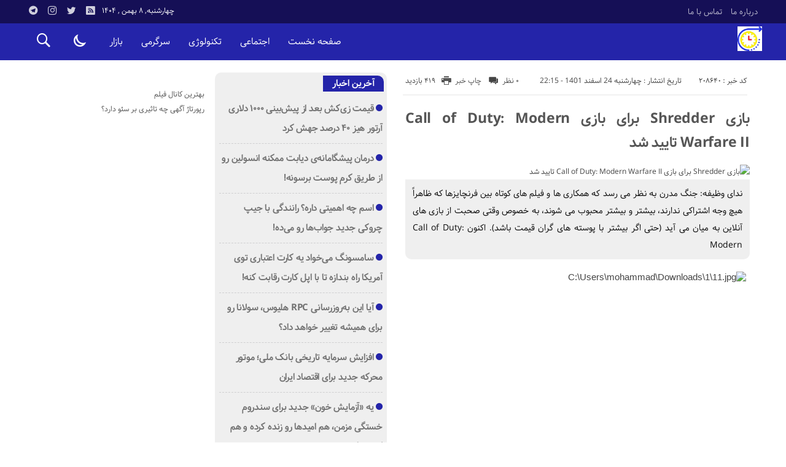

--- FILE ---
content_type: text/html; charset=UTF-8
request_url: https://futuren.ir/%D8%A8%D8%A7%D8%B2%DB%8C-shredder-%D8%A8%D8%B1%D8%A7%DB%8C-%D8%A8%D8%A7%D8%B2%DB%8C-call-of-duty-modern-warfare-ii-%D8%AA%D8%A7%DB%8C%DB%8C%D8%AF-%D8%B4%D8%AF/
body_size: 15492
content:
<!DOCTYPE html>
<!DOCTYPE html>
<!--[if lt IE 7 ]><html class="ie ie6" dir="rtl" lang="fa-IR"> <![endif]-->
<!--[if IE 7 ]><html class="ie ie7" dir="rtl" lang="fa-IR"> <![endif]-->
<!--[if IE 8 ]><html class="ie ie8" dir="rtl" lang="fa-IR"> <![endif]-->
<!--[if (gte IE 9)|!(IE)]><!--><html dir="rtl" lang="fa-IR"> <!--<![endif]-->
<head>
<meta charset="UTF-8">
<title>بازی Shredder برای بازی Call of Duty: Modern Warfare II تایید شد - آینده نیوز</title>
<meta name='robots' content='index, follow, max-image-preview:large, max-snippet:-1, max-video-preview:-1' />

	<!-- This site is optimized with the Yoast SEO plugin v26.6 - https://yoast.com/wordpress/plugins/seo/ -->
	<link rel="canonical" href="https://futuren.ir/بازی-shredder-برای-بازی-call-of-duty-modern-warfare-ii-تایید-شد/" />
	<meta property="og:locale" content="fa_IR" />
	<meta property="og:type" content="article" />
	<meta property="og:title" content="بازی Shredder برای بازی Call of Duty: Modern Warfare II تایید شد - آینده نیوز" />
	<meta property="og:description" content="ندای وظیفه: جنگ مدرن به نظر می رسد که همکاری ها و فیلم های کوتاه بین فرنچایزها که ظاهراً هیچ وجه اشتراکی ندارند، بیشتر و بیشتر محبوب می شوند، به خصوص وقتی صحبت از بازی های آنلاین به میان می آید (حتی اگر بیشتر با پوسته های گران قیمت باشد). اکنون Call of Duty: Modern" />
	<meta property="og:url" content="https://futuren.ir/بازی-shredder-برای-بازی-call-of-duty-modern-warfare-ii-تایید-شد/" />
	<meta property="og:site_name" content="آینده نیوز" />
	<meta property="article:published_time" content="2023-03-15T18:45:40+00:00" />
	<meta property="og:image" content="https://lh3.googleusercontent.com/9uJUgJtBqiqOKAwtcFwIdSmI847fXwQAij21M-RhTI3cfA2S8_vpeAawqvWuy0SVGx57GBucMVWs8w7J7FaNq5cD7qiZx5FA9wIcX639M9wwJA9r8_Y5fEc5uCU6Ocp28mDZ1L2HKfmCGKfHuLfArw" />
	<meta name="author" content="futurenmoha4mmad" />
	<meta name="twitter:card" content="summary_large_image" />
	<meta name="twitter:label1" content="نوشته‌شده بدست" />
	<meta name="twitter:data1" content="futurenmoha4mmad" />
	<script type="application/ld+json" class="yoast-schema-graph">{"@context":"https://schema.org","@graph":[{"@type":"WebPage","@id":"https://futuren.ir/%d8%a8%d8%a7%d8%b2%db%8c-shredder-%d8%a8%d8%b1%d8%a7%db%8c-%d8%a8%d8%a7%d8%b2%db%8c-call-of-duty-modern-warfare-ii-%d8%aa%d8%a7%db%8c%db%8c%d8%af-%d8%b4%d8%af/","url":"https://futuren.ir/%d8%a8%d8%a7%d8%b2%db%8c-shredder-%d8%a8%d8%b1%d8%a7%db%8c-%d8%a8%d8%a7%d8%b2%db%8c-call-of-duty-modern-warfare-ii-%d8%aa%d8%a7%db%8c%db%8c%d8%af-%d8%b4%d8%af/","name":"بازی Shredder برای بازی Call of Duty: Modern Warfare II تایید شد - آینده نیوز","isPartOf":{"@id":"https://futuren.ir/#website"},"primaryImageOfPage":{"@id":"https://futuren.ir/%d8%a8%d8%a7%d8%b2%db%8c-shredder-%d8%a8%d8%b1%d8%a7%db%8c-%d8%a8%d8%a7%d8%b2%db%8c-call-of-duty-modern-warfare-ii-%d8%aa%d8%a7%db%8c%db%8c%d8%af-%d8%b4%d8%af/#primaryimage"},"image":{"@id":"https://futuren.ir/%d8%a8%d8%a7%d8%b2%db%8c-shredder-%d8%a8%d8%b1%d8%a7%db%8c-%d8%a8%d8%a7%d8%b2%db%8c-call-of-duty-modern-warfare-ii-%d8%aa%d8%a7%db%8c%db%8c%d8%af-%d8%b4%d8%af/#primaryimage"},"thumbnailUrl":"https://lh3.googleusercontent.com/9uJUgJtBqiqOKAwtcFwIdSmI847fXwQAij21M-RhTI3cfA2S8_vpeAawqvWuy0SVGx57GBucMVWs8w7J7FaNq5cD7qiZx5FA9wIcX639M9wwJA9r8_Y5fEc5uCU6Ocp28mDZ1L2HKfmCGKfHuLfArw","datePublished":"2023-03-15T18:45:40+00:00","author":{"@id":"https://futuren.ir/#/schema/person/93bfd9f8f90d0b5aa9b8570942624aba"},"breadcrumb":{"@id":"https://futuren.ir/%d8%a8%d8%a7%d8%b2%db%8c-shredder-%d8%a8%d8%b1%d8%a7%db%8c-%d8%a8%d8%a7%d8%b2%db%8c-call-of-duty-modern-warfare-ii-%d8%aa%d8%a7%db%8c%db%8c%d8%af-%d8%b4%d8%af/#breadcrumb"},"inLanguage":"fa-IR","potentialAction":[{"@type":"ReadAction","target":["https://futuren.ir/%d8%a8%d8%a7%d8%b2%db%8c-shredder-%d8%a8%d8%b1%d8%a7%db%8c-%d8%a8%d8%a7%d8%b2%db%8c-call-of-duty-modern-warfare-ii-%d8%aa%d8%a7%db%8c%db%8c%d8%af-%d8%b4%d8%af/"]}]},{"@type":"ImageObject","inLanguage":"fa-IR","@id":"https://futuren.ir/%d8%a8%d8%a7%d8%b2%db%8c-shredder-%d8%a8%d8%b1%d8%a7%db%8c-%d8%a8%d8%a7%d8%b2%db%8c-call-of-duty-modern-warfare-ii-%d8%aa%d8%a7%db%8c%db%8c%d8%af-%d8%b4%d8%af/#primaryimage","url":"https://lh3.googleusercontent.com/9uJUgJtBqiqOKAwtcFwIdSmI847fXwQAij21M-RhTI3cfA2S8_vpeAawqvWuy0SVGx57GBucMVWs8w7J7FaNq5cD7qiZx5FA9wIcX639M9wwJA9r8_Y5fEc5uCU6Ocp28mDZ1L2HKfmCGKfHuLfArw","contentUrl":"https://lh3.googleusercontent.com/9uJUgJtBqiqOKAwtcFwIdSmI847fXwQAij21M-RhTI3cfA2S8_vpeAawqvWuy0SVGx57GBucMVWs8w7J7FaNq5cD7qiZx5FA9wIcX639M9wwJA9r8_Y5fEc5uCU6Ocp28mDZ1L2HKfmCGKfHuLfArw"},{"@type":"BreadcrumbList","@id":"https://futuren.ir/%d8%a8%d8%a7%d8%b2%db%8c-shredder-%d8%a8%d8%b1%d8%a7%db%8c-%d8%a8%d8%a7%d8%b2%db%8c-call-of-duty-modern-warfare-ii-%d8%aa%d8%a7%db%8c%db%8c%d8%af-%d8%b4%d8%af/#breadcrumb","itemListElement":[{"@type":"ListItem","position":1,"name":"خانه","item":"https://futuren.ir/"},{"@type":"ListItem","position":2,"name":"بازی Shredder برای بازی Call of Duty: Modern Warfare II تایید شد"}]},{"@type":"WebSite","@id":"https://futuren.ir/#website","url":"https://futuren.ir/","name":"آینده نیوز","description":"پیشخوان خبری آینده نیوز","potentialAction":[{"@type":"SearchAction","target":{"@type":"EntryPoint","urlTemplate":"https://futuren.ir/?s={search_term_string}"},"query-input":{"@type":"PropertyValueSpecification","valueRequired":true,"valueName":"search_term_string"}}],"inLanguage":"fa-IR"},{"@type":"Person","@id":"https://futuren.ir/#/schema/person/93bfd9f8f90d0b5aa9b8570942624aba","name":"futurenmoha4mmad","image":{"@type":"ImageObject","inLanguage":"fa-IR","@id":"https://futuren.ir/#/schema/person/image/","url":"https://secure.gravatar.com/avatar/d9b3236149725a5efaca9d45f43e6be044d71979939d70277f288c946e726423?s=96&d=mm&r=g","contentUrl":"https://secure.gravatar.com/avatar/d9b3236149725a5efaca9d45f43e6be044d71979939d70277f288c946e726423?s=96&d=mm&r=g","caption":"futurenmoha4mmad"},"url":"https://futuren.ir/author/futurenmoha4mmad/"}]}</script>
	<!-- / Yoast SEO plugin. -->


<link rel="alternate" type="application/rss+xml" title="آینده نیوز &raquo; بازی Shredder برای بازی Call of Duty: Modern Warfare II تایید شد خوراک دیدگاه‌ها" href="https://futuren.ir/%d8%a8%d8%a7%d8%b2%db%8c-shredder-%d8%a8%d8%b1%d8%a7%db%8c-%d8%a8%d8%a7%d8%b2%db%8c-call-of-duty-modern-warfare-ii-%d8%aa%d8%a7%db%8c%db%8c%d8%af-%d8%b4%d8%af/feed/" />
<link rel="alternate" title="oEmbed (JSON)" type="application/json+oembed" href="https://futuren.ir/wp-json/oembed/1.0/embed?url=https%3A%2F%2Ffuturen.ir%2F%25d8%25a8%25d8%25a7%25d8%25b2%25db%258c-shredder-%25d8%25a8%25d8%25b1%25d8%25a7%25db%258c-%25d8%25a8%25d8%25a7%25d8%25b2%25db%258c-call-of-duty-modern-warfare-ii-%25d8%25aa%25d8%25a7%25db%258c%25db%258c%25d8%25af-%25d8%25b4%25d8%25af%2F" />
<link rel="alternate" title="oEmbed (XML)" type="text/xml+oembed" href="https://futuren.ir/wp-json/oembed/1.0/embed?url=https%3A%2F%2Ffuturen.ir%2F%25d8%25a8%25d8%25a7%25d8%25b2%25db%258c-shredder-%25d8%25a8%25d8%25b1%25d8%25a7%25db%258c-%25d8%25a8%25d8%25a7%25d8%25b2%25db%258c-call-of-duty-modern-warfare-ii-%25d8%25aa%25d8%25a7%25db%258c%25db%258c%25d8%25af-%25d8%25b4%25d8%25af%2F&#038;format=xml" />
<style id='wp-img-auto-sizes-contain-inline-css' type='text/css'>
img:is([sizes=auto i],[sizes^="auto," i]){contain-intrinsic-size:3000px 1500px}
/*# sourceURL=wp-img-auto-sizes-contain-inline-css */
</style>
<style id='wp-emoji-styles-inline-css' type='text/css'>

	img.wp-smiley, img.emoji {
		display: inline !important;
		border: none !important;
		box-shadow: none !important;
		height: 1em !important;
		width: 1em !important;
		margin: 0 0.07em !important;
		vertical-align: -0.1em !important;
		background: none !important;
		padding: 0 !important;
	}
/*# sourceURL=wp-emoji-styles-inline-css */
</style>
<style id='wp-block-library-inline-css' type='text/css'>
:root{--wp-block-synced-color:#7a00df;--wp-block-synced-color--rgb:122,0,223;--wp-bound-block-color:var(--wp-block-synced-color);--wp-editor-canvas-background:#ddd;--wp-admin-theme-color:#007cba;--wp-admin-theme-color--rgb:0,124,186;--wp-admin-theme-color-darker-10:#006ba1;--wp-admin-theme-color-darker-10--rgb:0,107,160.5;--wp-admin-theme-color-darker-20:#005a87;--wp-admin-theme-color-darker-20--rgb:0,90,135;--wp-admin-border-width-focus:2px}@media (min-resolution:192dpi){:root{--wp-admin-border-width-focus:1.5px}}.wp-element-button{cursor:pointer}:root .has-very-light-gray-background-color{background-color:#eee}:root .has-very-dark-gray-background-color{background-color:#313131}:root .has-very-light-gray-color{color:#eee}:root .has-very-dark-gray-color{color:#313131}:root .has-vivid-green-cyan-to-vivid-cyan-blue-gradient-background{background:linear-gradient(135deg,#00d084,#0693e3)}:root .has-purple-crush-gradient-background{background:linear-gradient(135deg,#34e2e4,#4721fb 50%,#ab1dfe)}:root .has-hazy-dawn-gradient-background{background:linear-gradient(135deg,#faaca8,#dad0ec)}:root .has-subdued-olive-gradient-background{background:linear-gradient(135deg,#fafae1,#67a671)}:root .has-atomic-cream-gradient-background{background:linear-gradient(135deg,#fdd79a,#004a59)}:root .has-nightshade-gradient-background{background:linear-gradient(135deg,#330968,#31cdcf)}:root .has-midnight-gradient-background{background:linear-gradient(135deg,#020381,#2874fc)}:root{--wp--preset--font-size--normal:16px;--wp--preset--font-size--huge:42px}.has-regular-font-size{font-size:1em}.has-larger-font-size{font-size:2.625em}.has-normal-font-size{font-size:var(--wp--preset--font-size--normal)}.has-huge-font-size{font-size:var(--wp--preset--font-size--huge)}.has-text-align-center{text-align:center}.has-text-align-left{text-align:left}.has-text-align-right{text-align:right}.has-fit-text{white-space:nowrap!important}#end-resizable-editor-section{display:none}.aligncenter{clear:both}.items-justified-left{justify-content:flex-start}.items-justified-center{justify-content:center}.items-justified-right{justify-content:flex-end}.items-justified-space-between{justify-content:space-between}.screen-reader-text{border:0;clip-path:inset(50%);height:1px;margin:-1px;overflow:hidden;padding:0;position:absolute;width:1px;word-wrap:normal!important}.screen-reader-text:focus{background-color:#ddd;clip-path:none;color:#444;display:block;font-size:1em;height:auto;left:5px;line-height:normal;padding:15px 23px 14px;text-decoration:none;top:5px;width:auto;z-index:100000}html :where(.has-border-color){border-style:solid}html :where([style*=border-top-color]){border-top-style:solid}html :where([style*=border-right-color]){border-right-style:solid}html :where([style*=border-bottom-color]){border-bottom-style:solid}html :where([style*=border-left-color]){border-left-style:solid}html :where([style*=border-width]){border-style:solid}html :where([style*=border-top-width]){border-top-style:solid}html :where([style*=border-right-width]){border-right-style:solid}html :where([style*=border-bottom-width]){border-bottom-style:solid}html :where([style*=border-left-width]){border-left-style:solid}html :where(img[class*=wp-image-]){height:auto;max-width:100%}:where(figure){margin:0 0 1em}html :where(.is-position-sticky){--wp-admin--admin-bar--position-offset:var(--wp-admin--admin-bar--height,0px)}@media screen and (max-width:600px){html :where(.is-position-sticky){--wp-admin--admin-bar--position-offset:0px}}

/*# sourceURL=wp-block-library-inline-css */
</style><style id='global-styles-inline-css' type='text/css'>
:root{--wp--preset--aspect-ratio--square: 1;--wp--preset--aspect-ratio--4-3: 4/3;--wp--preset--aspect-ratio--3-4: 3/4;--wp--preset--aspect-ratio--3-2: 3/2;--wp--preset--aspect-ratio--2-3: 2/3;--wp--preset--aspect-ratio--16-9: 16/9;--wp--preset--aspect-ratio--9-16: 9/16;--wp--preset--color--black: #000000;--wp--preset--color--cyan-bluish-gray: #abb8c3;--wp--preset--color--white: #ffffff;--wp--preset--color--pale-pink: #f78da7;--wp--preset--color--vivid-red: #cf2e2e;--wp--preset--color--luminous-vivid-orange: #ff6900;--wp--preset--color--luminous-vivid-amber: #fcb900;--wp--preset--color--light-green-cyan: #7bdcb5;--wp--preset--color--vivid-green-cyan: #00d084;--wp--preset--color--pale-cyan-blue: #8ed1fc;--wp--preset--color--vivid-cyan-blue: #0693e3;--wp--preset--color--vivid-purple: #9b51e0;--wp--preset--gradient--vivid-cyan-blue-to-vivid-purple: linear-gradient(135deg,rgb(6,147,227) 0%,rgb(155,81,224) 100%);--wp--preset--gradient--light-green-cyan-to-vivid-green-cyan: linear-gradient(135deg,rgb(122,220,180) 0%,rgb(0,208,130) 100%);--wp--preset--gradient--luminous-vivid-amber-to-luminous-vivid-orange: linear-gradient(135deg,rgb(252,185,0) 0%,rgb(255,105,0) 100%);--wp--preset--gradient--luminous-vivid-orange-to-vivid-red: linear-gradient(135deg,rgb(255,105,0) 0%,rgb(207,46,46) 100%);--wp--preset--gradient--very-light-gray-to-cyan-bluish-gray: linear-gradient(135deg,rgb(238,238,238) 0%,rgb(169,184,195) 100%);--wp--preset--gradient--cool-to-warm-spectrum: linear-gradient(135deg,rgb(74,234,220) 0%,rgb(151,120,209) 20%,rgb(207,42,186) 40%,rgb(238,44,130) 60%,rgb(251,105,98) 80%,rgb(254,248,76) 100%);--wp--preset--gradient--blush-light-purple: linear-gradient(135deg,rgb(255,206,236) 0%,rgb(152,150,240) 100%);--wp--preset--gradient--blush-bordeaux: linear-gradient(135deg,rgb(254,205,165) 0%,rgb(254,45,45) 50%,rgb(107,0,62) 100%);--wp--preset--gradient--luminous-dusk: linear-gradient(135deg,rgb(255,203,112) 0%,rgb(199,81,192) 50%,rgb(65,88,208) 100%);--wp--preset--gradient--pale-ocean: linear-gradient(135deg,rgb(255,245,203) 0%,rgb(182,227,212) 50%,rgb(51,167,181) 100%);--wp--preset--gradient--electric-grass: linear-gradient(135deg,rgb(202,248,128) 0%,rgb(113,206,126) 100%);--wp--preset--gradient--midnight: linear-gradient(135deg,rgb(2,3,129) 0%,rgb(40,116,252) 100%);--wp--preset--font-size--small: 13px;--wp--preset--font-size--medium: 20px;--wp--preset--font-size--large: 36px;--wp--preset--font-size--x-large: 42px;--wp--preset--spacing--20: 0.44rem;--wp--preset--spacing--30: 0.67rem;--wp--preset--spacing--40: 1rem;--wp--preset--spacing--50: 1.5rem;--wp--preset--spacing--60: 2.25rem;--wp--preset--spacing--70: 3.38rem;--wp--preset--spacing--80: 5.06rem;--wp--preset--shadow--natural: 6px 6px 9px rgba(0, 0, 0, 0.2);--wp--preset--shadow--deep: 12px 12px 50px rgba(0, 0, 0, 0.4);--wp--preset--shadow--sharp: 6px 6px 0px rgba(0, 0, 0, 0.2);--wp--preset--shadow--outlined: 6px 6px 0px -3px rgb(255, 255, 255), 6px 6px rgb(0, 0, 0);--wp--preset--shadow--crisp: 6px 6px 0px rgb(0, 0, 0);}:where(.is-layout-flex){gap: 0.5em;}:where(.is-layout-grid){gap: 0.5em;}body .is-layout-flex{display: flex;}.is-layout-flex{flex-wrap: wrap;align-items: center;}.is-layout-flex > :is(*, div){margin: 0;}body .is-layout-grid{display: grid;}.is-layout-grid > :is(*, div){margin: 0;}:where(.wp-block-columns.is-layout-flex){gap: 2em;}:where(.wp-block-columns.is-layout-grid){gap: 2em;}:where(.wp-block-post-template.is-layout-flex){gap: 1.25em;}:where(.wp-block-post-template.is-layout-grid){gap: 1.25em;}.has-black-color{color: var(--wp--preset--color--black) !important;}.has-cyan-bluish-gray-color{color: var(--wp--preset--color--cyan-bluish-gray) !important;}.has-white-color{color: var(--wp--preset--color--white) !important;}.has-pale-pink-color{color: var(--wp--preset--color--pale-pink) !important;}.has-vivid-red-color{color: var(--wp--preset--color--vivid-red) !important;}.has-luminous-vivid-orange-color{color: var(--wp--preset--color--luminous-vivid-orange) !important;}.has-luminous-vivid-amber-color{color: var(--wp--preset--color--luminous-vivid-amber) !important;}.has-light-green-cyan-color{color: var(--wp--preset--color--light-green-cyan) !important;}.has-vivid-green-cyan-color{color: var(--wp--preset--color--vivid-green-cyan) !important;}.has-pale-cyan-blue-color{color: var(--wp--preset--color--pale-cyan-blue) !important;}.has-vivid-cyan-blue-color{color: var(--wp--preset--color--vivid-cyan-blue) !important;}.has-vivid-purple-color{color: var(--wp--preset--color--vivid-purple) !important;}.has-black-background-color{background-color: var(--wp--preset--color--black) !important;}.has-cyan-bluish-gray-background-color{background-color: var(--wp--preset--color--cyan-bluish-gray) !important;}.has-white-background-color{background-color: var(--wp--preset--color--white) !important;}.has-pale-pink-background-color{background-color: var(--wp--preset--color--pale-pink) !important;}.has-vivid-red-background-color{background-color: var(--wp--preset--color--vivid-red) !important;}.has-luminous-vivid-orange-background-color{background-color: var(--wp--preset--color--luminous-vivid-orange) !important;}.has-luminous-vivid-amber-background-color{background-color: var(--wp--preset--color--luminous-vivid-amber) !important;}.has-light-green-cyan-background-color{background-color: var(--wp--preset--color--light-green-cyan) !important;}.has-vivid-green-cyan-background-color{background-color: var(--wp--preset--color--vivid-green-cyan) !important;}.has-pale-cyan-blue-background-color{background-color: var(--wp--preset--color--pale-cyan-blue) !important;}.has-vivid-cyan-blue-background-color{background-color: var(--wp--preset--color--vivid-cyan-blue) !important;}.has-vivid-purple-background-color{background-color: var(--wp--preset--color--vivid-purple) !important;}.has-black-border-color{border-color: var(--wp--preset--color--black) !important;}.has-cyan-bluish-gray-border-color{border-color: var(--wp--preset--color--cyan-bluish-gray) !important;}.has-white-border-color{border-color: var(--wp--preset--color--white) !important;}.has-pale-pink-border-color{border-color: var(--wp--preset--color--pale-pink) !important;}.has-vivid-red-border-color{border-color: var(--wp--preset--color--vivid-red) !important;}.has-luminous-vivid-orange-border-color{border-color: var(--wp--preset--color--luminous-vivid-orange) !important;}.has-luminous-vivid-amber-border-color{border-color: var(--wp--preset--color--luminous-vivid-amber) !important;}.has-light-green-cyan-border-color{border-color: var(--wp--preset--color--light-green-cyan) !important;}.has-vivid-green-cyan-border-color{border-color: var(--wp--preset--color--vivid-green-cyan) !important;}.has-pale-cyan-blue-border-color{border-color: var(--wp--preset--color--pale-cyan-blue) !important;}.has-vivid-cyan-blue-border-color{border-color: var(--wp--preset--color--vivid-cyan-blue) !important;}.has-vivid-purple-border-color{border-color: var(--wp--preset--color--vivid-purple) !important;}.has-vivid-cyan-blue-to-vivid-purple-gradient-background{background: var(--wp--preset--gradient--vivid-cyan-blue-to-vivid-purple) !important;}.has-light-green-cyan-to-vivid-green-cyan-gradient-background{background: var(--wp--preset--gradient--light-green-cyan-to-vivid-green-cyan) !important;}.has-luminous-vivid-amber-to-luminous-vivid-orange-gradient-background{background: var(--wp--preset--gradient--luminous-vivid-amber-to-luminous-vivid-orange) !important;}.has-luminous-vivid-orange-to-vivid-red-gradient-background{background: var(--wp--preset--gradient--luminous-vivid-orange-to-vivid-red) !important;}.has-very-light-gray-to-cyan-bluish-gray-gradient-background{background: var(--wp--preset--gradient--very-light-gray-to-cyan-bluish-gray) !important;}.has-cool-to-warm-spectrum-gradient-background{background: var(--wp--preset--gradient--cool-to-warm-spectrum) !important;}.has-blush-light-purple-gradient-background{background: var(--wp--preset--gradient--blush-light-purple) !important;}.has-blush-bordeaux-gradient-background{background: var(--wp--preset--gradient--blush-bordeaux) !important;}.has-luminous-dusk-gradient-background{background: var(--wp--preset--gradient--luminous-dusk) !important;}.has-pale-ocean-gradient-background{background: var(--wp--preset--gradient--pale-ocean) !important;}.has-electric-grass-gradient-background{background: var(--wp--preset--gradient--electric-grass) !important;}.has-midnight-gradient-background{background: var(--wp--preset--gradient--midnight) !important;}.has-small-font-size{font-size: var(--wp--preset--font-size--small) !important;}.has-medium-font-size{font-size: var(--wp--preset--font-size--medium) !important;}.has-large-font-size{font-size: var(--wp--preset--font-size--large) !important;}.has-x-large-font-size{font-size: var(--wp--preset--font-size--x-large) !important;}
/*# sourceURL=global-styles-inline-css */
</style>

<style id='classic-theme-styles-inline-css' type='text/css'>
/*! This file is auto-generated */
.wp-block-button__link{color:#fff;background-color:#32373c;border-radius:9999px;box-shadow:none;text-decoration:none;padding:calc(.667em + 2px) calc(1.333em + 2px);font-size:1.125em}.wp-block-file__button{background:#32373c;color:#fff;text-decoration:none}
/*# sourceURL=/wp-includes/css/classic-themes.min.css */
</style>
<link rel='stylesheet' id='stylecss-css' href='https://futuren.ir/wp-content/themes/bamdad/style.css' type='text/css' media='all' />
<link rel='stylesheet' id='samimcss-css' href='https://futuren.ir/wp-content/themes/bamdad/css/fonts/samim.css' type='text/css' media='all' />
<link rel='stylesheet' id='bluecss-css' href='https://futuren.ir/wp-content/themes/bamdad/css/color/blue.css' type='text/css' media='all' />
<link rel='stylesheet' id='responsive-css' href='https://futuren.ir/wp-content/themes/bamdad/css/responsive.css' type='text/css' media='all' />
<script type="text/javascript" src="https://futuren.ir/wp-includes/js/jquery/jquery.min.js" id="jquery-core-js"></script>
<script type="text/javascript" src="https://futuren.ir/wp-includes/js/jquery/jquery-migrate.min.js" id="jquery-migrate-js"></script>
<script type="text/javascript" src="https://futuren.ir/wp-content/themes/bamdad/js/plugin.bamdad.js" id="plugins-js"></script>
<script type="text/javascript" src="https://futuren.ir/wp-content/themes/bamdad/js/owlcarousel.bamdad.js" id="owlcarousel-js"></script>
<script type="text/javascript" src="https://futuren.ir/wp-content/themes/bamdad/js/oc.plugin.bamdad.js" id="ocplugin-js"></script>
<link rel="https://api.w.org/" href="https://futuren.ir/wp-json/" /><link rel="alternate" title="JSON" type="application/json" href="https://futuren.ir/wp-json/wp/v2/posts/208640" /><link rel="EditURI" type="application/rsd+xml" title="RSD" href="https://futuren.ir/xmlrpc.php?rsd" />
<meta name="generator" content="WordPress 6.9" />
<link rel='shortlink' href='https://futuren.ir/?p=208640' />
<link href="https://futuren.ir/wp-content/uploads/2023/02/3812017.png" rel="shortcut icon">

<meta property="og:image" content="https://futuren.ir/wp-includes/images/media/default.svg" />
<!--[if IE]><script src="https://futuren.ir/wp-content/themes/bamdad/js/modernizr.js"></script><![endif]-->
<meta name="fontiran.com:license" content="JJQVH">
<meta name="viewport" content="width=device-width, initial-scale=1">
<meta name="MobileOptimized" content="width">
<meta name="HandheldFriendly" content="true"> 
<meta name="theme-color" content="#2424a9">
<link rel="pingback" href="https://futuren.ir/xmlrpc.php">
<link rel="icon" href="https://futuren.ir/wp-content/uploads/2023/02/cropped-3812017-1-32x32.png" sizes="32x32" />
<link rel="icon" href="https://futuren.ir/wp-content/uploads/2023/02/cropped-3812017-1-192x192.png" sizes="192x192" />
<link rel="apple-touch-icon" href="https://futuren.ir/wp-content/uploads/2023/02/cropped-3812017-1-180x180.png" />
<meta name="msapplication-TileImage" content="https://futuren.ir/wp-content/uploads/2023/02/cropped-3812017-1-270x270.png" />
</head>
<body class="body">
<div id="ap_root">
<header id="header">

<div class="mastheader">

<div class="container">
<nav>
  <div class="menu-%d9%85%d9%86%d9%88%db%8c-%d8%a8%d8%a7%d9%84%d8%a7%db%8c-%d9%87%d8%af%d8%b1-container"><ul id="menu-%d9%85%d9%86%d9%88%db%8c-%d8%a8%d8%a7%d9%84%d8%a7%db%8c-%d9%87%d8%af%d8%b1" class="none"><li id="menu-item-19" class="menu-item menu-item-type-post_type menu-item-object-page menu-item-19"><a href="https://futuren.ir/%d8%af%d8%b1%d8%a8%d8%a7%d8%b1%d9%87-%d9%85%d8%a7/">درباره ما</a></li>
<li id="menu-item-20" class="menu-item menu-item-type-post_type menu-item-object-page menu-item-20"><a href="https://futuren.ir/%d8%aa%d9%85%d8%a7%d8%b3-%d8%a8%d8%a7-%d9%85%d8%a7/">تماس با ما</a></li>
</ul></div>  </nav>







<div class="hsocials">
<a class="icon-telegramtw1" title="تلگرام" href="#"></a>
<a class="icon-instagramtw2" title="اينستاگرام" rel="nofollow" target="_blank" href="#"></a>
<a class="icon-twitter" title="تويتر" rel="nofollow" target="_blank" href="#"></a>
<a class=" icon-feed" title="فید"  target="_blank" href="https://futuren.ir/feed/rss/"></a>
 </div>
  
 		
 <div class="date">   چهارشنبه, ۸ بهمن , ۱۴۰۴ 
</div>










</div><!-- container -->
</div><!-- mastheader -->



<div class="logo_search">
<div class="container">

   <div class="logo">
   
      
   
                    <a href="https://futuren.ir">
	<img src="https://futuren.ir/wp-content/uploads/2023/02/3812017.png" alt="پیشخوان خبری آینده نیوز" title="آینده نیوز" />

</a>
                </div>
                <!-- logo -->
		
		<nav class="categories">
		
		<div class="navicon"><i class="icon-menu"></i></div>
		
		
		<div class="icons_menu"> 

		<i id="search-btn" class="icon-search"></i>
		
		
		
		<input type="checkbox" id="wp-dark-mode-switch" class="wp-dark-mode-switch">
<div class="wp-dark-mode-switcher wp-dark-mode-ignore  style-1 floating left_bottom">
    <label for="wp-dark-mode-switch">
        <div class="modes">
            <div class="light"></div>
            <div class="dark"></div>
        </div>
    </label>
</div>

			</div>
	
		
		
		
		

<div class="containerh">
<div class="bodydeactive"></div>



<ul class="zetta-menu zm-response-switch zm-effect-slide-bottom">
<em class="headfix">


   
      
   
                    <a href="https://futuren.ir">
	<img src="https://futuren.ir/wp-content/uploads/2023/02/3812017.png" alt="پیشخوان خبری آینده نیوز" title="آینده نیوز" />

</a>






<i>x</i>
</em>


<li id="menu-item-21" class="menu-item menu-item-type-custom menu-item-object-custom menu-item-home menu-item-21"><a href="https://futuren.ir/">صفحه نخست</a><i class="icon-chevron-circle-down has-children-menu-item-icon"></i></li>
<li id="menu-item-208712" class="menu-item menu-item-type-taxonomy menu-item-object-category menu-item-has-children menu-item-208712"><a href="https://futuren.ir/category/%d8%a7%d8%ac%d8%aa%d9%85%d8%a7%d8%b9%db%8c/">اجتماعی</a><i class="icon-chevron-circle-down has-children-menu-item-icon"></i>
<ul class="sub-menu">
	<li id="menu-item-208713" class="menu-item menu-item-type-taxonomy menu-item-object-category menu-item-208713"><a href="https://futuren.ir/category/%d8%ad%d9%82%d9%88%d9%82%db%8c/">حقوقی</a><i class="icon-chevron-circle-down has-children-menu-item-icon"></i></li>
	<li id="menu-item-208714" class="menu-item menu-item-type-taxonomy menu-item-object-category menu-item-208714"><a href="https://futuren.ir/category/%d8%a7%d9%86%da%af%db%8c%d8%b2%d8%b4%db%8c/">انگیزشی</a><i class="icon-chevron-circle-down has-children-menu-item-icon"></i></li>
	<li id="menu-item-208715" class="menu-item menu-item-type-taxonomy menu-item-object-category menu-item-208715"><a href="https://futuren.ir/category/%d8%a2%d9%85%d9%88%d8%b2%d8%b4%db%8c/">آموزشی</a><i class="icon-chevron-circle-down has-children-menu-item-icon"></i></li>
	<li id="menu-item-208716" class="menu-item menu-item-type-taxonomy menu-item-object-category menu-item-208716"><a href="https://futuren.ir/category/%d8%a2%d8%b4%d9%be%d8%b2%db%8c/">آشپزی</a><i class="icon-chevron-circle-down has-children-menu-item-icon"></i></li>
	<li id="menu-item-208717" class="menu-item menu-item-type-taxonomy menu-item-object-category menu-item-208717"><a href="https://futuren.ir/category/%d9%be%d8%b2%d8%b4%da%a9%db%8c/">پزشکی</a><i class="icon-chevron-circle-down has-children-menu-item-icon"></i></li>
	<li id="menu-item-208718" class="menu-item menu-item-type-taxonomy menu-item-object-category menu-item-208718"><a href="https://futuren.ir/category/%d8%ad%d9%88%d8%a7%d8%af%d8%ab/">حوادث</a><i class="icon-chevron-circle-down has-children-menu-item-icon"></i></li>
	<li id="menu-item-208719" class="menu-item menu-item-type-taxonomy menu-item-object-category menu-item-208719"><a href="https://futuren.ir/category/%d8%b2%db%8c%d8%a8%d8%a7%db%8c%db%8c-%d9%88-%d8%b2%d9%86%d8%af%da%af%db%8c/">زیبایی و زندگی</a><i class="icon-chevron-circle-down has-children-menu-item-icon"></i></li>
	<li id="menu-item-208720" class="menu-item menu-item-type-taxonomy menu-item-object-category menu-item-208720"><a href="https://futuren.ir/category/%d8%b3%d9%84%d8%a7%d9%85%d8%aa%db%8c/">سلامتی</a><i class="icon-chevron-circle-down has-children-menu-item-icon"></i></li>
	<li id="menu-item-208721" class="menu-item menu-item-type-taxonomy menu-item-object-category menu-item-208721"><a href="https://futuren.ir/category/%da%a9%d8%b4%d8%a7%d9%88%d8%b1%d8%b2%db%8c/">کشاورزی</a><i class="icon-chevron-circle-down has-children-menu-item-icon"></i></li>
	<li id="menu-item-208722" class="menu-item menu-item-type-taxonomy menu-item-object-category menu-item-208722"><a href="https://futuren.ir/category/%d9%85%d8%ad%db%8c%d8%b7-%d8%b2%db%8c%d8%b3%d8%aa/">محیط زیست</a><i class="icon-chevron-circle-down has-children-menu-item-icon"></i></li>
	<li id="menu-item-208723" class="menu-item menu-item-type-taxonomy menu-item-object-category menu-item-208723"><a href="https://futuren.ir/category/%d9%87%d9%88%d8%a7%d8%b4%d9%86%d8%a7%d8%b3%db%8c/">هواشناسی</a><i class="icon-chevron-circle-down has-children-menu-item-icon"></i></li>
</ul>
</li>
<li id="menu-item-208724" class="menu-item menu-item-type-taxonomy menu-item-object-category menu-item-has-children menu-item-208724"><a href="https://futuren.ir/category/%d8%aa%da%a9%d9%86%d9%88%d9%84%d9%88%da%98%db%8c/">تکنولوژی</a><i class="icon-chevron-circle-down has-children-menu-item-icon"></i>
<ul class="sub-menu">
	<li id="menu-item-208725" class="menu-item menu-item-type-taxonomy menu-item-object-category menu-item-208725"><a href="https://futuren.ir/category/%d8%b9%d9%84%d9%85-%d9%88-%d8%aa%da%a9%d9%86%d9%88%d9%84%d9%88%da%98%db%8c/">علم و تکنولوژی</a><i class="icon-chevron-circle-down has-children-menu-item-icon"></i></li>
	<li id="menu-item-208726" class="menu-item menu-item-type-taxonomy menu-item-object-category menu-item-208726"><a href="https://futuren.ir/category/%d8%a7%d8%b1%d8%aa%d8%a8%d8%a7%d8%b7%d8%a7%d8%aa/">ارتباطات</a><i class="icon-chevron-circle-down has-children-menu-item-icon"></i></li>
	<li id="menu-item-208727" class="menu-item menu-item-type-taxonomy menu-item-object-category menu-item-208727"><a href="https://futuren.ir/category/%d8%b9%d9%84%d9%85-%d9%88-%d9%81%d9%86%d8%a7%d9%88%d8%b1%db%8c/">علم و فناوری</a><i class="icon-chevron-circle-down has-children-menu-item-icon"></i></li>
	<li id="menu-item-208728" class="menu-item menu-item-type-taxonomy menu-item-object-category menu-item-208728"><a href="https://futuren.ir/category/%d8%ae%d9%88%d8%af%d8%b1%d9%88/">خودرو</a><i class="icon-chevron-circle-down has-children-menu-item-icon"></i></li>
	<li id="menu-item-208729" class="menu-item menu-item-type-taxonomy menu-item-object-category menu-item-208729"><a href="https://futuren.ir/category/%da%a9%d8%a7%d9%85%d9%be%db%8c%d9%88%d8%aa%d8%b1/">کامپیوتر</a><i class="icon-chevron-circle-down has-children-menu-item-icon"></i></li>
	<li id="menu-item-208730" class="menu-item menu-item-type-taxonomy menu-item-object-category menu-item-208730"><a href="https://futuren.ir/category/%d9%85%d9%88%d8%a8%d8%a7%db%8c%d9%84/">موبایل</a><i class="icon-chevron-circle-down has-children-menu-item-icon"></i></li>
	<li id="menu-item-208731" class="menu-item menu-item-type-taxonomy menu-item-object-category menu-item-208731"><a href="https://futuren.ir/category/%d8%a7%d9%86%d8%b1%da%98%db%8c/">انرژی</a><i class="icon-chevron-circle-down has-children-menu-item-icon"></i></li>
</ul>
</li>
<li id="menu-item-208732" class="menu-item menu-item-type-taxonomy menu-item-object-category menu-item-has-children menu-item-208732"><a href="https://futuren.ir/category/%d8%b3%d8%b1%da%af%d8%b1%d9%85%db%8c/">سرگرمی</a><i class="icon-chevron-circle-down has-children-menu-item-icon"></i>
<ul class="sub-menu">
	<li id="menu-item-208733" class="menu-item menu-item-type-taxonomy menu-item-object-category menu-item-208733"><a href="https://futuren.ir/category/%d9%81%d8%b1%d9%87%d9%86%da%af%db%8c/">فرهنگی</a><i class="icon-chevron-circle-down has-children-menu-item-icon"></i></li>
	<li id="menu-item-208734" class="menu-item menu-item-type-taxonomy menu-item-object-category menu-item-208734"><a href="https://futuren.ir/category/%d9%88%d8%b1%d8%b2%d8%b4%db%8c/">ورزشی</a><i class="icon-chevron-circle-down has-children-menu-item-icon"></i></li>
	<li id="menu-item-208735" class="menu-item menu-item-type-taxonomy menu-item-object-category menu-item-208735"><a href="https://futuren.ir/category/%d9%81%db%8c%d9%84%d9%85-%d9%88-%d8%b3%d8%b1%db%8c%d8%a7%d9%84/">فیلم و سریال</a><i class="icon-chevron-circle-down has-children-menu-item-icon"></i></li>
	<li id="menu-item-208736" class="menu-item menu-item-type-taxonomy menu-item-object-category menu-item-208736"><a href="https://futuren.ir/category/%d9%85%d9%88%d8%b3%db%8c%d9%82%db%8c/">موسیقی</a><i class="icon-chevron-circle-down has-children-menu-item-icon"></i></li>
	<li id="menu-item-208737" class="menu-item menu-item-type-taxonomy menu-item-object-category menu-item-208737"><a href="https://futuren.ir/category/%da%a9%d8%aa%d8%a7%d8%a8/">کتاب</a><i class="icon-chevron-circle-down has-children-menu-item-icon"></i></li>
	<li id="menu-item-208738" class="menu-item menu-item-type-taxonomy menu-item-object-category menu-item-208738"><a href="https://futuren.ir/category/%da%af%d8%b1%d8%af%d8%b4%da%af%d8%b1%db%8c/">گردشگری</a><i class="icon-chevron-circle-down has-children-menu-item-icon"></i></li>
	<li id="menu-item-208739" class="menu-item menu-item-type-taxonomy menu-item-object-category menu-item-208739"><a href="https://futuren.ir/category/%d8%a8%d8%a7%d8%b2%db%8c-%d9%88-%d8%b3%d8%b1%da%af%d8%b1%d9%85%db%8c/">بازی و سرگرمی</a><i class="icon-chevron-circle-down has-children-menu-item-icon"></i></li>
</ul>
</li>
<li id="menu-item-208740" class="menu-item menu-item-type-taxonomy menu-item-object-category menu-item-has-children menu-item-208740"><a href="https://futuren.ir/category/%d8%a8%d8%a7%d8%b2%d8%a7%d8%b1/">بازار</a><i class="icon-chevron-circle-down has-children-menu-item-icon"></i>
<ul class="sub-menu">
	<li id="menu-item-208741" class="menu-item menu-item-type-taxonomy menu-item-object-category menu-item-208741"><a href="https://futuren.ir/category/%d8%a7%d8%b1%d8%b2%d9%87%d8%a7%db%8c-%d8%af%db%8c%d8%ac%db%8c%d8%aa%d8%a7%d9%84/">ارزهای دیجیتال</a><i class="icon-chevron-circle-down has-children-menu-item-icon"></i></li>
	<li id="menu-item-208742" class="menu-item menu-item-type-taxonomy menu-item-object-category menu-item-208742"><a href="https://futuren.ir/category/%d8%a7%d8%b4%d8%aa%d8%ba%d8%a7%d9%84/">اشتغال</a><i class="icon-chevron-circle-down has-children-menu-item-icon"></i></li>
	<li id="menu-item-208743" class="menu-item menu-item-type-taxonomy menu-item-object-category menu-item-208743"><a href="https://futuren.ir/category/%d8%a7%d9%82%d8%aa%d8%b5%d8%a7%d8%af/">اقتصاد</a><i class="icon-chevron-circle-down has-children-menu-item-icon"></i></li>
	<li id="menu-item-208744" class="menu-item menu-item-type-taxonomy menu-item-object-category menu-item-208744"><a href="https://futuren.ir/category/%d8%aa%d8%ac%d8%a7%d8%b1%d8%aa/">تجارت</a><i class="icon-chevron-circle-down has-children-menu-item-icon"></i></li>
	<li id="menu-item-208745" class="menu-item menu-item-type-taxonomy menu-item-object-category menu-item-208745"><a href="https://futuren.ir/category/%d8%b7%d8%b1%d8%a7%d8%ad%db%8c-%d8%b3%d8%a7%db%8c%d8%aa/">طراحی سایت</a><i class="icon-chevron-circle-down has-children-menu-item-icon"></i></li>
	<li id="menu-item-208746" class="menu-item menu-item-type-taxonomy menu-item-object-category menu-item-208746"><a href="https://futuren.ir/category/%d8%b7%d8%b1%d8%a7%d8%ad%db%8c-%d8%af%db%8c%d8%b2%d8%a7%db%8c%d9%86/">طراحی دیزاین</a><i class="icon-chevron-circle-down has-children-menu-item-icon"></i></li>
	<li id="menu-item-208747" class="menu-item menu-item-type-taxonomy menu-item-object-category menu-item-208747"><a href="https://futuren.ir/category/%d9%81%d8%b4%d9%86/">فشن</a><i class="icon-chevron-circle-down has-children-menu-item-icon"></i></li>
	<li id="menu-item-208748" class="menu-item menu-item-type-taxonomy menu-item-object-category menu-item-208748"><a href="https://futuren.ir/category/%d8%ba%d8%b0%d8%a7/">غذا</a><i class="icon-chevron-circle-down has-children-menu-item-icon"></i></li>
</ul>
</li>
</ul>









</div><!-- nav -->
</nav><!-- categories -->		


</div>
</div> <!-- logo-search -->





    </header>

<div class="container">
<main class="main_content">
<div class="main_right">
<div class="single">
<div class="head">
<span class="the_time">تاریخ انتشار : چهارشنبه 24 اسفند 1401 - 22:15</span>



<div class="post_views">
 419 بازدید 
</div>

<div class="the_ID">کد خبر : 208640</div>



<div class="left">


<span class="print">
    
   <a onclick='window.open("https://futuren.ir/%d8%a8%d8%a7%d8%b2%db%8c-shredder-%d8%a8%d8%b1%d8%a7%db%8c-%d8%a8%d8%a7%d8%b2%db%8c-call-of-duty-modern-warfare-ii-%d8%aa%d8%a7%db%8c%db%8c%d8%af-%d8%b4%d8%af/?print=1", "printwin","left=80,top=80,width=820,height=550,toolbar=1,resizable=0,status=0,scrollbars=1");'>  <i class="icon-printer2"></i>  چاپ خبر</a></span>

<span class="comments_popup_link"><i class="icon-comments2"></i> <a href="https://futuren.ir/%d8%a8%d8%a7%d8%b2%db%8c-shredder-%d8%a8%d8%b1%d8%a7%db%8c-%d8%a8%d8%a7%d8%b2%db%8c-call-of-duty-modern-warfare-ii-%d8%aa%d8%a7%db%8c%db%8c%d8%af-%d8%b4%d8%af/#respond">۰ نظر</a></span>



</div>




</div>
<div class="line"></div>


<h1><a title="بازی Shredder برای بازی Call of Duty: Modern Warfare II تایید شد" href="https://futuren.ir/%d8%a8%d8%a7%d8%b2%db%8c-shredder-%d8%a8%d8%b1%d8%a7%db%8c-%d8%a8%d8%a7%d8%b2%db%8c-call-of-duty-modern-warfare-ii-%d8%aa%d8%a7%db%8c%db%8c%d8%af-%d8%b4%d8%af/">بازی Shredder برای بازی Call of Duty: Modern Warfare II تایید شد</a></h1>



<div class="excerptpic">
<div class="pic">

<img src="https://lh5.googleusercontent.com/Z_Npmf4k6xN09UrBiQMFPtt6POfXi4Tstwxp2CUErTIVd0iR59UYu-XoEBBqCjleqYBH5lf3HS0zvCcW9MJct3XPOaNcwHtkrqWgNkFyrGcMOi8rlXZoeOJgJbttrgi2sH5YT0azAvSPO77c08qB_g" title="بازی Shredder برای بازی Call of Duty: Modern Warfare II تایید شد" alt="بازی Shredder برای بازی Call of Duty: Modern Warfare II تایید شد" width="120" height="80">
</div>

<div class="excerpt"><p>ندای وظیفه: جنگ مدرن به نظر می رسد که همکاری ها و فیلم های کوتاه بین فرنچایزها که ظاهراً هیچ وجه اشتراکی ندارند، بیشتر و بیشتر محبوب می شوند، به خصوص وقتی صحبت از بازی های آنلاین به میان می آید (حتی اگر بیشتر با پوسته های گران قیمت باشد). اکنون Call of Duty: Modern</p>
</div>

</div>

<div id="contentsingle" class="contentsingle">
<p><span id="docs-internal-guid-2923a7ae-7fff-0d3d-9d8d-b8dab8c070d8"></p>
<p dir="rtl" style="line-height: 1.295; margin-top: 0pt; margin-bottom: 8pt;"><span style="font-size: 11pt; font-family: Calibri, sans-serif; font-variant-numeric: normal; font-variant-east-asian: normal; font-variant-alternates: normal; vertical-align: baseline; white-space: pre-wrap;"><span style="border: none; display: inline-block; overflow: hidden; width: 624px; height: 379px;"><img fetchpriority="high" decoding="async" alt="C:\Users\mohammad\Downloads\1\11.jpg" src="https://lh3.googleusercontent.com/9uJUgJtBqiqOKAwtcFwIdSmI847fXwQAij21M-RhTI3cfA2S8_vpeAawqvWuy0SVGx57GBucMVWs8w7J7FaNq5cD7qiZx5FA9wIcX639M9wwJA9r8_Y5fEc5uCU6Ocp28mDZ1L2HKfmCGKfHuLfArw" width="624" height="379" style="margin-left: 0px; margin-top: 0px;" /></span></span></p>
<p dir="rtl" style="line-height: 1.295; margin-top: 0pt; margin-bottom: 8pt;"><span style="font-size: 11pt; font-family: Calibri, sans-serif; font-variant-numeric: normal; font-variant-east-asian: normal; font-variant-alternates: normal; vertical-align: baseline; white-space: pre-wrap;"><a href="https://buddypress.org/members/kiefer3g/profile/"><strong>ندای وظیفه: جنگ مدرن</strong></a> به نظر می رسد که همکاری ها و فیلم های کوتاه بین فرنچایزها که ظاهراً هیچ وجه اشتراکی ندارند، بیشتر و بیشتر محبوب می شوند، به خصوص وقتی صحبت از بازی های آنلاین به میان می آید (حتی اگر بیشتر با پوسته های گران قیمت باشد).</span></p>
<p dir="rtl" style="line-height: 1.295; margin-top: 0pt; margin-bottom: 8pt;"><span style="font-size: 11pt; font-family: Calibri, sans-serif; font-variant-numeric: normal; font-variant-east-asian: normal; font-variant-alternates: normal; vertical-align: baseline; white-space: pre-wrap;"><span style="border: none; display: inline-block; overflow: hidden; width: 623px; height: 333px;"><img decoding="async" alt="C:\Users\mohammad\Downloads\1\22.jpg" src="https://lh4.googleusercontent.com/EhsMpFd9RvYsO5o8SIGZLfIQnLhGWm5b04b1QXygpHz0whvQcZ0LkAKXSbCot6e1aajNIMwVl1Ht6Cgfp7Hm6iLGSZ7wdCRhGOHBuLw3yxzcEatnjLzqkl5lTe7hLWBLqSk8yjujdruxln88A0U4Zg" width="623" height="333" style="margin-left: 0px; margin-top: 0px;" /></span></span></p>
<p dir="rtl" style="line-height: 1.295; margin-top: 0pt; margin-bottom: 8pt;"><span style="font-size: 11pt; font-family: Calibri, sans-serif; font-variant-numeric: normal; font-variant-east-asian: normal; font-variant-alternates: normal; vertical-align: baseline; white-space: pre-wrap;">اکنون Call of Duty: Modern Warfare II و Call of Duty: Warzone 2 نمونه بارز این موضوع را نشان می دهند، زیرا مشخص شده است که بدترین کابوس لاک پشت های نینجا &#8211; Shredder &#8211; در ۲۱ مارس به عنوان اپراتور به نبرد می پیوندد. اگرچه ممکن است عجیب به نظر برسد، اما به یاد داشته باشید که ما قبلاً اسنوپ داگ، گودزیلا، قاضی درد و گوست فیس را از Scream به عنوان مهمان داشتیم. شاید این یکی از معقول‌ترین موارد باشد، بالاخره؟</span></p>
<p dir="rtl" style="line-height: 1.295; margin-top: 0pt; margin-bottom: 8pt;"><span style="font-size: 11pt; font-family: Calibri, sans-serif; font-variant-numeric: normal; font-variant-east-asian: normal; font-variant-alternates: normal; vertical-align: baseline; white-space: pre-wrap;"><span style="border: none; display: inline-block; overflow: hidden; width: 624px; height: 344px;"><img decoding="async" alt="C:\Users\mohammad\Downloads\1\33.jpg" src="https://lh5.googleusercontent.com/Z_Npmf4k6xN09UrBiQMFPtt6POfXi4Tstwxp2CUErTIVd0iR59UYu-XoEBBqCjleqYBH5lf3HS0zvCcW9MJct3XPOaNcwHtkrqWgNkFyrGcMOi8rlXZoeOJgJbttrgi2sH5YT0azAvSPO77c08qB_g" width="624" height="344" style="margin-left: 0px; margin-top: 0px;" /></span></span></p>
<p dir="rtl" style="line-height: 1.295; margin-top: 0pt; margin-bottom: 8pt;"><span style="font-size: 11pt; font-family: Calibri, sans-serif; font-variant-numeric: normal; font-variant-east-asian: normal; font-variant-alternates: normal; vertical-align: baseline; white-space: pre-wrap;">ما مشتاقانه منتظر اولین تریلر و اطلاعات بیشتر هستیم، اما تا آن زمان، نظر خود را در مورد شخصیت های مهمان در بازی مانند Call of Duty به ما </span><a href="https://www.gamereactor.eu/" style="text-decoration-line: none;"><span style="font-size: 11pt; font-family: Calibri, sans-serif; color: rgb(5, 99, 193); font-variant-numeric: normal; font-variant-east-asian: normal; font-variant-alternates: normal; text-decoration-line: underline; text-decoration-skip-ink: none; vertical-align: baseline; white-space: pre-wrap;">بگویید</span></a><span style="font-size: 11pt; font-family: Calibri, sans-serif; font-variant-numeric: normal; font-variant-east-asian: normal; font-variant-alternates: normal; vertical-align: baseline; white-space: pre-wrap;">.</span></p>
<div><span style="font-size: 11pt; font-family: Calibri, sans-serif; font-variant-numeric: normal; font-variant-east-asian: normal; font-variant-alternates: normal; vertical-align: baseline; white-space: pre-wrap;"><br /></span></div>
<p></span></p>

</div><!-- content -->
<div class="line"></div>   



<section class="related">
  <header>
<h2>اخبار مرتبط </h2>
</header>
<ul>
<li><a href="https://futuren.ir/%d9%82%db%8c%d9%85%d8%aa-%d8%b2%db%8c%da%a9%d8%b4-%d8%a8%d8%b9%d8%af-%d8%a7%d8%b2-%d9%be%db%8c%d8%b4%d8%a8%db%8c%d9%86%db%8c-%db%b1%db%b0%db%b0%db%b0-%d8%af%d9%84%d8%a7%d8%b1%db%8c/" rel="bookmark" title="قیمت زی‌کش بعد از پیش‌بینی ۱۰۰۰ دلاری آرتور هیز ۴۰ درصد جهش کرد">قیمت زی‌کش بعد از پیش‌بینی ۱۰۰۰ دلاری آرتور هیز ۴۰ درصد جهش کرد</a></li>
<li><a href="https://futuren.ir/%d8%af%d8%b1%d9%85%d8%a7%d9%86-%d9%be%db%8c%d8%b4%da%af%d8%a7%d9%85%d8%a7%d9%86%d9%87%db%8c-%d8%af%db%8c%d8%a7%d8%a8%d8%aa-%d9%85%d9%85%da%a9%d9%86%d9%87-%d8%a7%d9%86%d8%b3%d9%88%d9%84%db%8c/" rel="bookmark" title="درمان پیشگامانه‌ی دیابت ممکنه انسولین رو از طریق کرم پوست برسونه!">درمان پیشگامانه‌ی دیابت ممکنه انسولین رو از طریق کرم پوست برسونه!</a></li>
<li><a href="https://futuren.ir/%d8%a7%d8%b3%d9%85-%da%86%d9%87-%d8%a7%d9%87%d9%85%db%8c%d8%aa%db%8c-%d8%af%d8%a7%d8%b1%d9%87%d8%9f-%d8%b1%d8%a7%d9%86%d9%86%d8%af%da%af%db%8c-%d8%a8%d8%a7-%d8%ac%db%8c%d9%be-%da%86%d8%b1%d9%88%da%a9/" rel="bookmark" title="اسم چه اهمیتی داره؟ رانندگی با جیپ چروکی جدید جواب‌ها رو می‌ده!">اسم چه اهمیتی داره؟ رانندگی با جیپ چروکی جدید جواب‌ها رو می‌ده!</a></li>
<li><a href="https://futuren.ir/%d8%b3%d8%a7%d9%85%d8%b3%d9%88%d9%86%da%af-%d9%85%db%8c%d8%ae%d9%88%d8%a7%d8%af-%db%8c%d9%87-%da%a9%d8%a7%d8%b1%d8%aa-%d8%a7%d8%b9%d8%aa%d8%a8%d8%a7%d8%b1%db%8c-%d8%aa%d9%88%db%8c-%d8%a2/" rel="bookmark" title="سامسونگ می‌خواد یه کارت اعتباری توی آمریکا راه بندازه تا با اپل کارت رقابت کنه!">سامسونگ می‌خواد یه کارت اعتباری توی آمریکا راه بندازه تا با اپل کارت رقابت کنه!</a></li>
<li><a href="https://futuren.ir/%d8%a2%db%8c%d8%a7-%d8%a7%db%8c%d9%86-%d8%a8%d9%87%d8%b1%d9%88%d8%b2%d8%b1%d8%b3%d8%a7%d9%86%db%8c-rpc-%d9%87%d9%84%db%8c%d9%88%d8%b3%d8%8c-%d8%b3%d9%88%d9%84%d8%a7%d9%86%d8%a7-%d8%b1%d9%88/" rel="bookmark" title="آیا این به‌روزرسانی RPC هلیوس، سولانا رو برای همیشه تغییر خواهد داد؟">آیا این به‌روزرسانی RPC هلیوس، سولانا رو برای همیشه تغییر خواهد داد؟</a></li>
</ul>  
</section><!-- related -->


















<div class="item-footer">

<div class="social">

<ul>
<li><a class="icon-whatsapp desktop" title="واتساپ" rel="nofollow" target="_blank" href="https://web.whatsapp.com/send?text=https://futuren.ir/%d8%a8%d8%a7%d8%b2%db%8c-shredder-%d8%a8%d8%b1%d8%a7%db%8c-%d8%a8%d8%a7%d8%b2%db%8c-call-of-duty-modern-warfare-ii-%d8%aa%d8%a7%db%8c%db%8c%d8%af-%d8%b4%d8%af/"></a></li>

<li><a class="icon-whatsapp mobile" title="واتساپ" rel="nofollow" target="_blank" href="whatsapp://send?text=بازی Shredder برای بازی Call of Duty: Modern Warfare II تایید شد - https://futuren.ir/%d8%a8%d8%a7%d8%b2%db%8c-shredder-%d8%a8%d8%b1%d8%a7%db%8c-%d8%a8%d8%a7%d8%b2%db%8c-call-of-duty-modern-warfare-ii-%d8%aa%d8%a7%db%8c%db%8c%d8%af-%d8%b4%d8%af/"></a></li>


<li><a class="icon-telegramtw1 desktop" title="تلگرام" rel="nofollow" target="_blank" href="https://telegram.me/share/url?url=https://futuren.ir/%d8%a8%d8%a7%d8%b2%db%8c-shredder-%d8%a8%d8%b1%d8%a7%db%8c-%d8%a8%d8%a7%d8%b2%db%8c-call-of-duty-modern-warfare-ii-%d8%aa%d8%a7%db%8c%db%8c%d8%af-%d8%b4%d8%af/"></a></li>






<li><a class="icon-telegramtw1 mobile" title="تلگرام" rel="nofollow" target="_blank" href="tg://msg?text=بازی Shredder برای بازی Call of Duty: Modern Warfare II تایید شد - &url=https://futuren.ir/%d8%a8%d8%a7%d8%b2%db%8c-shredder-%d8%a8%d8%b1%d8%a7%db%8c-%d8%a8%d8%a7%d8%b2%db%8c-call-of-duty-modern-warfare-ii-%d8%aa%d8%a7%db%8c%db%8c%d8%af-%d8%b4%d8%af/"></a></li>
<li><a class="icon-facebook" title="فيسبوک" rel="nofollow" target="_blank" href="http://www.facebook.com/sharer/sharer.php?u=https://futuren.ir/%d8%a8%d8%a7%d8%b2%db%8c-shredder-%d8%a8%d8%b1%d8%a7%db%8c-%d8%a8%d8%a7%d8%b2%db%8c-call-of-duty-modern-warfare-ii-%d8%aa%d8%a7%db%8c%db%8c%d8%af-%d8%b4%d8%af/"></a></li>
<li><a class="icon-twitter" title="تويتر" rel="nofollow" target="_blank" href="http://twitter.com/home?status=https://futuren.ir/%d8%a8%d8%a7%d8%b2%db%8c-shredder-%d8%a8%d8%b1%d8%a7%db%8c-%d8%a8%d8%a7%d8%b2%db%8c-call-of-duty-modern-warfare-ii-%d8%aa%d8%a7%db%8c%db%8c%d8%af-%d8%b4%d8%af/"></a></li>
</ul>
</div><!-- content -->

<div class="form-group">
<i class="icon-link2"></i>
  <label for="short-url">لینک کوتاه</label>
 <input type="text" class="form-control" id="short-url" readonly="readonly" value="https://futuren.ir/?p=208640">
</div>
                                        
                                        
</div><!-- item-footer --><div class="tag">
<h3><span><i class="icon-tag"></i> برچسب ها :</span></h3>
ناموجود</div><!-- tag -->


<div class="comments_title" id="comments">
<h5>ارسال نظر شما</h5>
<span>مجموع نظرات : 0</span>
<span>در انتظار بررسی : 0</span>
<span>انتشار یافته : ۰</span>
</div>
<div class="comments">
<ul>
<li>نظرات ارسال شده توسط شما، پس از تایید توسط مدیران سایت منتشر خواهد شد.</li>
<li>نظراتی که حاوی تهمت یا افترا باشد منتشر نخواهد شد.</li>
<li>نظراتی که به غیر از زبان فارسی یا غیر مرتبط با خبر باشد منتشر نخواهد شد.</li>
</ul>
	<div id="respond" class="comment-respond">
		<h3 id="reply-title" class="comment-reply-title"> <small><a rel="nofollow" id="cancel-comment-reply-link" href="/%D8%A8%D8%A7%D8%B2%DB%8C-shredder-%D8%A8%D8%B1%D8%A7%DB%8C-%D8%A8%D8%A7%D8%B2%DB%8C-call-of-duty-modern-warfare-ii-%D8%AA%D8%A7%DB%8C%DB%8C%D8%AF-%D8%B4%D8%AF/#respond" style="display:none;">انصراف از پاسخ دادن</a></small></h3><form action="https://futuren.ir/wp-comments-post.php" method="post" id="commentform" class="comment-form"><div class="right"><input class="author" name="author" type="text" placeholder="نام شما (الزامی)" value="" size="30" aria-required='true'>
<input class="email" name="email" type="text" placeholder="ایمیل شما (الزامی)" value="" size="30" aria-required='true'></div>
<textarea id="comment" name="comment" placeholder="متن خود را بنویسید..."></textarea>

<button name="submit" type="submit">ارسال نظر</button> 
<button class="blackey" type="reset">پاک کردن !</button>

<p class="comment-form-cookies-consent"><input id="wp-comment-cookies-consent" name="wp-comment-cookies-consent" type="checkbox" value="yes" /> <label for="wp-comment-cookies-consent">ذخیره نام، ایمیل و وبسایت من در مرورگر برای زمانی که دوباره دیدگاهی می‌نویسم.</label></p>
<p class="form-submit"><input name="submit" type="submit" id="submit" class="submit" value="ارسال نظر" /> <input type='hidden' name='comment_post_ID' value='208640' id='comment_post_ID' />
<input type='hidden' name='comment_parent' id='comment_parent' value='0' />
</p></form>	</div><!-- #respond -->
	</div>
</div><!-- single -->
 </div><!-- main right -->	 
<aside class="main_aside">	

<section  class="boxsidetow"> 
   <header>
  <h3>آخرین اخبار</h3>
   </header>


<div class="boxsidelist">
<ul>

		<li>
		

		
			<h3>
		
		
	 
		<i class="icon-circle"></i>

 		
		
		
	

		
		<a href="https://futuren.ir/%d9%82%db%8c%d9%85%d8%aa-%d8%b2%db%8c%da%a9%d8%b4-%d8%a8%d8%b9%d8%af-%d8%a7%d8%b2-%d9%be%db%8c%d8%b4%d8%a8%db%8c%d9%86%db%8c-%db%b1%db%b0%db%b0%db%b0-%d8%af%d9%84%d8%a7%d8%b1%db%8c/">قیمت زی‌کش بعد از پیش‌بینی ۱۰۰۰ دلاری آرتور هیز ۴۰ درصد جهش کرد</a>		</h3>
</li>
	
		<li>
		

		
			<h3>
		
		
	 
		<i class="icon-circle"></i>

 		
		
		
	

		
		<a href="https://futuren.ir/%d8%af%d8%b1%d9%85%d8%a7%d9%86-%d9%be%db%8c%d8%b4%da%af%d8%a7%d9%85%d8%a7%d9%86%d9%87%db%8c-%d8%af%db%8c%d8%a7%d8%a8%d8%aa-%d9%85%d9%85%da%a9%d9%86%d9%87-%d8%a7%d9%86%d8%b3%d9%88%d9%84%db%8c/">درمان پیشگامانه‌ی دیابت ممکنه انسولین رو از طریق کرم پوست برسونه!</a>		</h3>
</li>
	
		<li>
		

		
			<h3>
		
		
	 
		<i class="icon-circle"></i>

 		
		
		
	

		
		<a href="https://futuren.ir/%d8%a7%d8%b3%d9%85-%da%86%d9%87-%d8%a7%d9%87%d9%85%db%8c%d8%aa%db%8c-%d8%af%d8%a7%d8%b1%d9%87%d8%9f-%d8%b1%d8%a7%d9%86%d9%86%d8%af%da%af%db%8c-%d8%a8%d8%a7-%d8%ac%db%8c%d9%be-%da%86%d8%b1%d9%88%da%a9/">اسم چه اهمیتی داره؟ رانندگی با جیپ چروکی جدید جواب‌ها رو می‌ده!</a>		</h3>
</li>
	
		<li>
		

		
			<h3>
		
		
	 
		<i class="icon-circle"></i>

 		
		
		
	

		
		<a href="https://futuren.ir/%d8%b3%d8%a7%d9%85%d8%b3%d9%88%d9%86%da%af-%d9%85%db%8c%d8%ae%d9%88%d8%a7%d8%af-%db%8c%d9%87-%da%a9%d8%a7%d8%b1%d8%aa-%d8%a7%d8%b9%d8%aa%d8%a8%d8%a7%d8%b1%db%8c-%d8%aa%d9%88%db%8c-%d8%a2/">سامسونگ می‌خواد یه کارت اعتباری توی آمریکا راه بندازه تا با اپل کارت رقابت کنه!</a>		</h3>
</li>
	
		<li>
		

		
			<h3>
		
		
	 
		<i class="icon-circle"></i>

 		
		
		
	

		
		<a href="https://futuren.ir/%d8%a2%db%8c%d8%a7-%d8%a7%db%8c%d9%86-%d8%a8%d9%87%d8%b1%d9%88%d8%b2%d8%b1%d8%b3%d8%a7%d9%86%db%8c-rpc-%d9%87%d9%84%db%8c%d9%88%d8%b3%d8%8c-%d8%b3%d9%88%d9%84%d8%a7%d9%86%d8%a7-%d8%b1%d9%88/">آیا این به‌روزرسانی RPC هلیوس، سولانا رو برای همیشه تغییر خواهد داد؟</a>		</h3>
</li>
	
		<li>
		

		
			<h3>
		
		
	 
		<i class="icon-circle"></i>

 		
		
		
	

		
		<a href="https://futuren.ir/%d8%a7%d9%81%d8%b2%d8%a7%db%8c%d8%b4-%d8%b3%d8%b1%d9%85%d8%a7%db%8c%d9%87-%d8%aa%d8%a7%d8%b1%db%8c%d8%ae%db%8c-%d8%a8%d8%a7%d9%86%da%a9-%d9%85%d9%84%db%8c%d8%9b-%d9%85%d9%88%d8%aa%d9%88%d8%b1-%d9%85/">افزایش سرمایه تاریخی بانک ملی؛ موتور محرکه جدید برای اقتصاد ایران</a>		</h3>
</li>
	
		<li>
		

		
			<h3>
		
		
	 
		<i class="icon-circle"></i>

 		
		
		
	

		
		<a href="https://futuren.ir/%db%8c%d9%87-%d8%a2%d8%b2%d9%85%d8%a7%db%8c%d8%b4-%d8%ae%d9%88%d9%86-%d8%ac%d8%af%db%8c%d8%af-%d8%a8%d8%b1%d8%a7%db%8c-%d8%b3%d9%86%d8%af%d8%b1%d9%88%d9%85-%d8%ae%d8%b3%d8%aa%da%af%db%8c/">یه «آزمایش خون» جدید برای سندروم خستگی مزمن، هم امیدها رو زنده کرده و هم کلی شک و تردید</a>		</h3>
</li>
	
		<li>
		

		
			<h3>
		
		
	 
		<i class="icon-circle"></i>

 		
		
		
	

		
		<a href="https://futuren.ir/%da%a9%d9%88%db%8c%d9%86%d8%b4%d8%b1%d8%b2-%d8%a8%d8%b1%d8%a7%db%8c-%d8%aa%d9%82%d9%88%db%8c%d8%aa-%d8%a7%d8%b3%d8%aa%d8%b1%d8%a7%d8%aa%da%98%db%8c%d9%87%d8%a7%db%8c-%d9%81%d8%b9/">کوین‌شرز برای تقویت استراتژی‌های فعال کریپتویی، شرکت Bastion که تحت نظارت FCA هست رو می‌خره</a>		</h3>
</li>
	
		<li>
		

		
			<h3>
		
		
	 
		<i class="icon-circle"></i>

 		
		
		
	

		
		<a href="https://futuren.ir/%d9%85%d8%b4%d8%ae%d8%b5%d8%a7%d8%aa-%da%a9%d8%a7%d9%85%d9%84-%da%af%d9%84%da%a9%d8%b3%db%8c-s25-fe-%d8%b3%d8%a7%d9%85%d8%b3%d9%88%d9%86%da%af-%d9%84%d9%88-%d8%b1%d9%81%d8%aa/">مشخصات کامل گلکسی S25 FE سامسونگ لو رفت</a>		</h3>
</li>
	
		<li>
		

		
			<h3>
		
		
	 
		<i class="icon-circle"></i>

 		
		
		
	

		
		<a href="https://futuren.ir/%d8%aa%d8%b1%d8%a7%d8%b4%d9%87-%da%af%d9%84%da%a9%d8%b3%db%8c-%d8%b2%d8%af-%d8%aa%d8%b1%d8%a7%db%8c%d9%81%d9%88%d9%84%d8%af-%d8%b3%d8%a7%d9%85%d8%b3%d9%88%d9%86%da%af-%d9%85%d8%b4%d8%ae%d8%b5/">تراشه گلکسی زد ترای‌فولد سامسونگ مشخص شد</a>		</h3>
</li>
		
	
	
						 </ul>
						 </div>
   </section>
   
   
   
   
   
   
   
   
   
   



   
   
   
   
   
   
   
   
   
   
   
   
   
   
   





















        <section class="boxside"> 

<header>
                    <h2>اخبار مهم</h2>
                </header>
				
				


<div class="boxsidelist">

	    <div class="popular-post">


               
        



				
	
		
		
	
	
	  
        
        
        
        
        
        	<div class="item-post ">		
			<div class="post-number">1</div>
			<div class="post-right">
				<h2>
					<a href="https://futuren.ir/%d8%aa%d8%ae%d8%b1%db%8c%d8%a8-%d8%a8%d9%87%d8%b1%d9%88%d8%b2%d8%b1%d8%b3%d8%a7%d9%86%db%8c-google-emd/">تخریب به‌روزرسانی Google EMD</a>
				</h2>	
			</div>				
		</div><!-- /item-post -->
		
		
               
        



				
	
		
		
	
	
	  
        
        
        
        
        
        	<div class="item-post ">		
			<div class="post-number">2</div>
			<div class="post-right">
				<h2>
					<a href="https://futuren.ir/%da%af%d9%88%da%af%d9%84-%d9%be%d9%86%da%af%d9%88%d8%a6%d9%86-%da%86%db%8c%d8%b3%d8%aa%d8%9f/">گوگل پنگوئن چیست؟</a>
				</h2>	
			</div>				
		</div><!-- /item-post -->
		
		
               
        



				
	
		
		
	
	
	  
        
        
        
        
        
        	<div class="item-post ">		
			<div class="post-number">3</div>
			<div class="post-right">
				<h2>
					<a href="https://futuren.ir/100-%d9%87%da%a9%d8%aa%d8%a7%d8%b1-%d8%a7%d8%b2-%d9%85%d8%b2%d8%a7%d8%b1%d8%b9-%d9%82%d8%b2%d9%88%db%8c%d9%86-%d8%b2%db%8c%d8%b1-%da%a9%d8%b4%d8%aa-%da%86%d8%ba%d9%86%d8%af%d8%b1%d8%b9%d9%84%d9%88/">۱۰۰ هکتار از مزارع قزوین زیر کشت چغندرعلوفه‌ای رفت</a>
				</h2>	
			</div>				
		</div><!-- /item-post -->
		
		
               
        



				
	
		
		
	
	
	  
        
        
        
        
        
        	<div class="item-post ">		
			<div class="post-number">4</div>
			<div class="post-right">
				<h2>
					<a href="https://futuren.ir/%d8%af%d8%a7%d9%86%d9%84%d9%88%d8%af-%d8%b2%db%8c%d8%b1%d9%86%d9%88%db%8c%d8%b3-%d9%81%db%8c%d9%84%d9%85-trepidity-2022-%d8%a8%d9%84%d9%88-%d8%b3%d8%a7%d8%a8%d8%aa%d8%a7%d9%8a%d8%aa%d9%84/">دانلود زیرنویس فیلم Trepidity 2022 &#8211; بلو سابتایتل</a>
				</h2>	
			</div>				
		</div><!-- /item-post -->
		
		
               
        



				
	
		
		
	
	
	  
        
        
        
        
        
        	<div class="item-post ">		
			<div class="post-number">5</div>
			<div class="post-right">
				<h2>
					<a href="https://futuren.ir/%d8%af%d8%a7%d9%86%d9%84%d9%88%d8%af-%d8%b2%db%8c%d8%b1%d9%86%d9%88%db%8c%d8%b3-%d9%81%db%8c%d9%84%d9%85-saturday-night-2022-%d8%a8%d9%84%d9%88-%d8%b3%d8%a7%d8%a8%d8%aa%d8%a7%d9%8a%d8%aa%d9%84/">دانلود زیرنویس فیلم Saturday Night 2022 &#8211; بلو سابتایتل</a>
				</h2>	
			</div>				
		</div><!-- /item-post -->
		
		
       
						 </div>
  </section>






	   
	   
	   
	   




























  <section class="boxside"> 



<div class="context">
<div class="tabs">
<a class="tevent tactive" onclick="sidetabs(event, 'tweek')">جدید</a>
<a class="tevent" onclick="sidetabs(event, 'tmonth')">محبوب</a>
<a class="tevent" onclick="sidetabs(event, 'tyear')">تصادفی</a>
</div><!-- tabs -->









<ul class="sideposts tabscontent" id="tweek" style="display: block;">
    
	<li><a href="https://futuren.ir/%d9%82%db%8c%d9%85%d8%aa-%d8%b2%db%8c%da%a9%d8%b4-%d8%a8%d8%b9%d8%af-%d8%a7%d8%b2-%d9%be%db%8c%d8%b4%d8%a8%db%8c%d9%86%db%8c-%db%b1%db%b0%db%b0%db%b0-%d8%af%d9%84%d8%a7%d8%b1%db%8c/">قیمت زی‌کش بعد از پیش‌بینی ۱۰۰۰ دلاری آرتور هیز ۴۰ درصد جهش کرد</a></li>
    
	<li><a href="https://futuren.ir/%d8%af%d8%b1%d9%85%d8%a7%d9%86-%d9%be%db%8c%d8%b4%da%af%d8%a7%d9%85%d8%a7%d9%86%d9%87%db%8c-%d8%af%db%8c%d8%a7%d8%a8%d8%aa-%d9%85%d9%85%da%a9%d9%86%d9%87-%d8%a7%d9%86%d8%b3%d9%88%d9%84%db%8c/">درمان پیشگامانه‌ی دیابت ممکنه انسولین رو از طریق کرم پوست برسونه!</a></li>
    
	<li><a href="https://futuren.ir/%d8%a7%d8%b3%d9%85-%da%86%d9%87-%d8%a7%d9%87%d9%85%db%8c%d8%aa%db%8c-%d8%af%d8%a7%d8%b1%d9%87%d8%9f-%d8%b1%d8%a7%d9%86%d9%86%d8%af%da%af%db%8c-%d8%a8%d8%a7-%d8%ac%db%8c%d9%be-%da%86%d8%b1%d9%88%da%a9/">اسم چه اهمیتی داره؟ رانندگی با جیپ چروکی جدید جواب‌ها رو می‌ده!</a></li>
    
	<li><a href="https://futuren.ir/%d8%b3%d8%a7%d9%85%d8%b3%d9%88%d9%86%da%af-%d9%85%db%8c%d8%ae%d9%88%d8%a7%d8%af-%db%8c%d9%87-%da%a9%d8%a7%d8%b1%d8%aa-%d8%a7%d8%b9%d8%aa%d8%a8%d8%a7%d8%b1%db%8c-%d8%aa%d9%88%db%8c-%d8%a2/">سامسونگ می‌خواد یه کارت اعتباری توی آمریکا راه بندازه تا با اپل کارت رقابت کنه!</a></li>
    
	<li><a href="https://futuren.ir/%d8%a2%db%8c%d8%a7-%d8%a7%db%8c%d9%86-%d8%a8%d9%87%d8%b1%d9%88%d8%b2%d8%b1%d8%b3%d8%a7%d9%86%db%8c-rpc-%d9%87%d9%84%db%8c%d9%88%d8%b3%d8%8c-%d8%b3%d9%88%d9%84%d8%a7%d9%86%d8%a7-%d8%b1%d9%88/">آیا این به‌روزرسانی RPC هلیوس، سولانا رو برای همیشه تغییر خواهد داد؟</a></li>


</ul>
<ul class="sideposts tabscontent" id="tmonth" style="display:none;">


</ul>
<ul class="sideposts tabscontent" id="tyear" style="display:none;">
    
    
	<li><a href="https://futuren.ir/girl-picture-2022/">دانلود زیرنویس فیلم Girl Picture 2022 &#8211; بلو سابتایتل</a></li>
    
	<li><a href="https://futuren.ir/dont-forget-i-love-you-2021/">دانلود زیرنویس فیلم Don&#8217;t Forget I Love You 2021 &#8211; زیرنویس آبی</a></li>
    
	<li><a href="https://futuren.ir/three-floors-2021/">دانلود زیرنویس فیلم Three Floors 2021 &#8211; زیرنویس آبی</a></li>
    
	<li><a href="https://futuren.ir/invisible-tattoo-2022/">دانلود زیرنویس فیلم Invisible Tattoo 2022 &#8211; بلو سابتایتل</a></li>
    
	<li><a href="https://futuren.ir/the-invisible-man-1984/">دانلود زیرنویس سریال The Invisible Man 1984 &#8211; بلو سابتایتل</a></li>


</ul>
</div>


					
  </section>




   
   
   
   
   
   
   
   
   
   
   
   
   
   
   
   







































	
	
	
	
	
	
	
	
		
		
		</aside><!--aside left --></main>	<!-- main --><div class="box_ads"> 	

  <a target="_blank"  href="">
<img src="" alt="" title="" alt="" /></a>
<!-- پایان تبلیغات متنی  در تاریخ  می باشد -->		
 
 
 
 
   <a target="_blank"  href="">
<img src="" alt="" title="" alt="" /></a>
<!-- پایان تبلیغات متنی  در تاریخ  می باشد -->		
  
 
 
 
 
   <a target="_blank"  href="">
<img src="" alt="" title="" alt="" /></a>
<!-- پایان تبلیغات متنی  در تاریخ  می باشد -->		
  
 
 
 
 
   <a target="_blank"  href="">
<img src="" alt="" title="" alt="" /></a>
<!-- پایان تبلیغات متنی  در تاریخ  می باشد -->		
  
 
 
 
 
 
 
 
   <a  target="_blank"   href="">
<img src="" alt="" title="" alt="" /></a>
<!-- پایان تبلیغات متنی  در تاریخ  می باشد -->		
  
 
 
 
			<div class="textwidget"><p><a href="https://t.me/downloadfiilm">بهترين کانال فيلم</a></p>
<p><a href="https://reportaj.me/page/buyreportaj">رپورتاژ آگهی چه تاثیری بر سئو دارد؟</a></p>
<p>&nbsp;</p>
<p>&nbsp;</p>
</div>
		


</div><!--left_banner -->	
</div>	<!-- container -->

<footer class="footer">



 <div class="container">
<div class="tags">
<header class="box-title">
            <h2>
               موضوعات داغ:
            </h2>
        </header>
<div class="content">
<div class="taglist">
<a href="https://futuren.ir/tag/%d8%a8%d9%84%d9%88-%d8%b3%d8%a7%d8%a8%d8%aa%d8%a7%d9%8a%d8%aa%d9%84/" class="tag-cloud-link tag-link-76 tag-link-position-1" style="font-size: 9pt;">بلو سابتايتل</a>
<a href="https://futuren.ir/tag/%d8%af%d8%a7%d9%86%d9%84%d9%88%d8%af-%d8%b2%db%8c%d8%b1%d9%86%d9%88%db%8c%d8%b3-%d9%85%d8%b3%d8%aa%d9%86%d8%af/" class="tag-cloud-link tag-link-115 tag-link-position-2" style="font-size: 9pt;">دانلود زیرنویس مستند</a>
<a href="https://futuren.ir/tag/%d8%af%d8%a7%d9%86%d9%84%d9%88%d8%af-%d8%b2%db%8c%d8%b1%d9%86%d9%88%db%8c%d8%b3-%d8%a7%d9%86%db%8c%d9%85%db%8c%d8%b4%d9%86/" class="tag-cloud-link tag-link-81 tag-link-position-3" style="font-size: 9pt;">دانلود زیرنویس انیمیشن</a>
<a href="https://futuren.ir/tag/subtitle/" class="tag-cloud-link tag-link-56 tag-link-position-4" style="font-size: 9pt;">subtitle</a>
<a href="https://futuren.ir/tag/persian-subtitle-download-free/" class="tag-cloud-link tag-link-55 tag-link-position-5" style="font-size: 9pt;">persian subtitle download free</a></div><!-- taglist -->
</div><!-- content -->
</div><!-- tags -->
	 
	 
	 	 
	 
	</div>
	 
	 
	 

	 


<div class="search_socials">


 <div class="socials">

<a class="icon-telegramtw1" title="تلگرام" href="#"></a>

<a class="icon-twitter" title="تويتر" rel="nofollow" target="_blank" href="#"></a>





<a class="icon-instagramtw2" title="اينستاگرام" rel="nofollow" target="_blank" href="#"></a>















<a class="icon-android" title="android" rel="nofollow" target="_blank" href="#"></a>


</div>
 
<form class="search" method="get" action="https://futuren.ir">
<input type="text" value="" placeholder="كلمه مورد نظر را اينجا بنويسيد" onfocus="if (this.value == '') {this.value = '';}" onblur="if (this.value == '') {this.value = '';}" name="s" class="text">
<button type="submit" class="submit"><i class="icon-search"></i></button>
</form>
                    
                    
                    </div><!-- search_socials -->




 </div><!-- container -->



 <div class="copyright">
  <div class="container">

 <div class="info">

 <!-- در صورتی که کپی رایت حذف شود پشتیبانی به شما تعلق نخواهد گرفت و برای حذف قانونی کپی رایت باید 50% کل مبلغ قالب را بپردازید -->
<i class="icon-daythemes"></i>

 <div class="designer"> طراحی و تولید <a target="_blank" rel="follow" href="https://www.rtl-theme.com/author/daythemes/">دی تمز </a></div>



 <!-- لطفا به حقوق طراح و محصول وطنی و ایرانی احترام بگذارید و کپی رایت رو حذف ننمایید -->
<p></p>
 </div><!-- info -->




<div class="url-holder">
    
        
    
    
    
    
    
    
    
</div>





</div><!-- container -->

</div>
<!-- copyright -->










</footer>


</div><!--ap_root--> <div id="ap_root">

<div id="search-overlay" class="block">
<div class="centered">
<div id='search-box'>
<i id="close-btn" class="icon-close"></i>
<form method="get" action="https://futuren.ir" id="search-form">
<input id='search-text' name='s' placeholder='جستجو' type='text' />
<button id='search-button' type='submit'>
<span>جستجو</span>
</button>
</form>
</div>
</div>
</div>





<div style="display:none">

</div>
	<script type="speculationrules">
{"prefetch":[{"source":"document","where":{"and":[{"href_matches":"/*"},{"not":{"href_matches":["/wp-*.php","/wp-admin/*","/wp-content/uploads/*","/wp-content/*","/wp-content/plugins/*","/wp-content/themes/bamdad/*","/*\\?(.+)"]}},{"not":{"selector_matches":"a[rel~=\"nofollow\"]"}},{"not":{"selector_matches":".no-prefetch, .no-prefetch a"}}]},"eagerness":"conservative"}]}
</script>
<script type="text/javascript" src="https://futuren.ir/wp-includes/js/comment-reply.min.js" id="comment-reply-js" async="async" data-wp-strategy="async" fetchpriority="low"></script>
<script id="wp-emoji-settings" type="application/json">
{"baseUrl":"https://s.w.org/images/core/emoji/17.0.2/72x72/","ext":".png","svgUrl":"https://s.w.org/images/core/emoji/17.0.2/svg/","svgExt":".svg","source":{"concatemoji":"https://futuren.ir/wp-includes/js/wp-emoji-release.min.js"}}
</script>
<script type="module">
/* <![CDATA[ */
/*! This file is auto-generated */
const a=JSON.parse(document.getElementById("wp-emoji-settings").textContent),o=(window._wpemojiSettings=a,"wpEmojiSettingsSupports"),s=["flag","emoji"];function i(e){try{var t={supportTests:e,timestamp:(new Date).valueOf()};sessionStorage.setItem(o,JSON.stringify(t))}catch(e){}}function c(e,t,n){e.clearRect(0,0,e.canvas.width,e.canvas.height),e.fillText(t,0,0);t=new Uint32Array(e.getImageData(0,0,e.canvas.width,e.canvas.height).data);e.clearRect(0,0,e.canvas.width,e.canvas.height),e.fillText(n,0,0);const a=new Uint32Array(e.getImageData(0,0,e.canvas.width,e.canvas.height).data);return t.every((e,t)=>e===a[t])}function p(e,t){e.clearRect(0,0,e.canvas.width,e.canvas.height),e.fillText(t,0,0);var n=e.getImageData(16,16,1,1);for(let e=0;e<n.data.length;e++)if(0!==n.data[e])return!1;return!0}function u(e,t,n,a){switch(t){case"flag":return n(e,"\ud83c\udff3\ufe0f\u200d\u26a7\ufe0f","\ud83c\udff3\ufe0f\u200b\u26a7\ufe0f")?!1:!n(e,"\ud83c\udde8\ud83c\uddf6","\ud83c\udde8\u200b\ud83c\uddf6")&&!n(e,"\ud83c\udff4\udb40\udc67\udb40\udc62\udb40\udc65\udb40\udc6e\udb40\udc67\udb40\udc7f","\ud83c\udff4\u200b\udb40\udc67\u200b\udb40\udc62\u200b\udb40\udc65\u200b\udb40\udc6e\u200b\udb40\udc67\u200b\udb40\udc7f");case"emoji":return!a(e,"\ud83e\u1fac8")}return!1}function f(e,t,n,a){let r;const o=(r="undefined"!=typeof WorkerGlobalScope&&self instanceof WorkerGlobalScope?new OffscreenCanvas(300,150):document.createElement("canvas")).getContext("2d",{willReadFrequently:!0}),s=(o.textBaseline="top",o.font="600 32px Arial",{});return e.forEach(e=>{s[e]=t(o,e,n,a)}),s}function r(e){var t=document.createElement("script");t.src=e,t.defer=!0,document.head.appendChild(t)}a.supports={everything:!0,everythingExceptFlag:!0},new Promise(t=>{let n=function(){try{var e=JSON.parse(sessionStorage.getItem(o));if("object"==typeof e&&"number"==typeof e.timestamp&&(new Date).valueOf()<e.timestamp+604800&&"object"==typeof e.supportTests)return e.supportTests}catch(e){}return null}();if(!n){if("undefined"!=typeof Worker&&"undefined"!=typeof OffscreenCanvas&&"undefined"!=typeof URL&&URL.createObjectURL&&"undefined"!=typeof Blob)try{var e="postMessage("+f.toString()+"("+[JSON.stringify(s),u.toString(),c.toString(),p.toString()].join(",")+"));",a=new Blob([e],{type:"text/javascript"});const r=new Worker(URL.createObjectURL(a),{name:"wpTestEmojiSupports"});return void(r.onmessage=e=>{i(n=e.data),r.terminate(),t(n)})}catch(e){}i(n=f(s,u,c,p))}t(n)}).then(e=>{for(const n in e)a.supports[n]=e[n],a.supports.everything=a.supports.everything&&a.supports[n],"flag"!==n&&(a.supports.everythingExceptFlag=a.supports.everythingExceptFlag&&a.supports[n]);var t;a.supports.everythingExceptFlag=a.supports.everythingExceptFlag&&!a.supports.flag,a.supports.everything||((t=a.source||{}).concatemoji?r(t.concatemoji):t.wpemoji&&t.twemoji&&(r(t.twemoji),r(t.wpemoji)))});
//# sourceURL=https://futuren.ir/wp-includes/js/wp-emoji-loader.min.js
/* ]]> */
</script>
</body>
</html>
